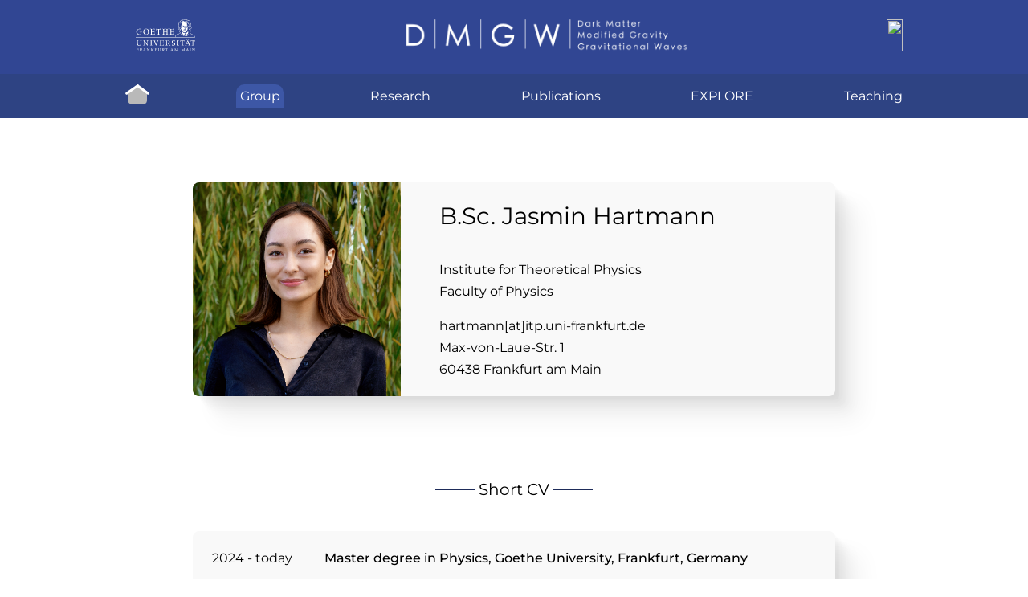

--- FILE ---
content_type: text/html; charset=UTF-8
request_url: https://dmgw.space/group/jasmin_hartmann
body_size: 1771
content:

<!DOCTYPE html>
<html lang="en">

<head>
    <meta charset="UTF-8">
    <meta http-equiv="X-UA-Compatible" content="IE=edge">
    <meta name="viewport" content="width=device-width, initial-scale=1.0">
    <title>DMGW @ Goethe University
    </title>
    <link rel="icon" type="image/ico" href="../images/favicon_white.ico">
    <link rel="stylesheet" type="text/css" href="../../style/font.css">
    <link rel="stylesheet" type="text/css" href="../../style/main.css">
    <script src="https://polyfill.io/v3/polyfill.min.js?features=es6"></script>
    <script id="MathJax-script" async src="https://cdn.jsdelivr.net/npm/mathjax@3/es5/tex-mml-chtml.js"></script>       
</head>

<body>
    
    <div class="header-background">
    <div class="header2">

        <a class="header-logo-goethe" href="https://www.uni-frankfurt.de/de?locale=de">
            <img icon=""
                src="https://www.uni-frankfurt.de/assets/2016/head_logo-3f4b9591169c7a3095f77eb21e4d00649f1ed7bdc00ace2e4eb2c9b5285e07ea.svg">
        </a>

        <!-- original: logo22.svg -->
        <a class="header-logo-dmgw" href="../home">
            <!-- <img icon="" src="../../images/logo_dmgw_big.svg"> -->
            <img icon="" src="../../images/logos/dmgw_logo.png">
        </a> <!-- AG SAGUNSKI -->
        <!-- logo-dmgw -->

        <a class="header-logo-itp" href="https://www.uni-frankfurt.de/51086393">
            <img icon="" src="https://www.uni-frankfurt.de/65379520/ITP_Logo_LR_inverted.png">
        </a>
    </div>
</div>

<div class="header-menu-background">
    <div class="header-menu">
    <div class="header-menu-item ">
            <a href="../home"><img src="../images/icons/home_icon.svg"></a>
        </div>
        <div class="header-menu-item active">
            <a href="../group">Group</a>
        </div>
        <div class="header-menu-item ">
            <a href="../research">Research</a>
        </div>
        <div class="header-menu-item ">
            <a href="../publications">Publications</a>
        </div>
        <div class="header-menu-item ">
            <a href="../EXPLORE">EXPLORE</a>
        </div> 
        <div class="header-menu-item ">
            <a href="../lectures">Teaching</a>
        </div>
    </div>
</div>
    <div class="content">

        <div class="section">
            <div class="p-section round-box background-light-grey box-shadow">
                <div class="image-fraction">
                    <img src="../images/members/jasmin_hartmann.jpg">
                </div>
                <div class="p-name">
                    <a>
                        B.Sc. Jasmin Hartmann</a>
                </div>

                <!--  -->

                <div class="p-data">
                    <a class="p-data-info">Institute for Theoretical Physics</a>
                    <a class="p-data-info">Faculty of Physics</a>
                    <a class="p-data-info"></a>
                    <a class="p-data-info"></a>
                    <a class="p-data-info">hartmann[at]itp.uni-frankfurt.de</a>
                                         
                    <a class="p-data-info">Max-von-Laue-Str. 1</a>
                    <a class="p-data-info">60438 Frankfurt am Main</a>
                                    </div>

            </div>
        </div>


        <!-- Section of the Short CV -->
                    <div class="section">
                <div class="cv-title center">
                    <h1 class="fancy-line-title">Short CV</h1>
                </div>

                <div class="cv-table round-box background-light-grey box-shadow">
                                            <div class="cv-entry-date">2024 - today</div>
                        <div class="cv-entry-info">
                            <div class="cv-entry-info-title">
                                Master degree in Physics, Goethe University, Frankfurt, Germany                            </div>
                            <div class="cv-entry-info-description">
                                                                        <a></a>
                                                                </div>
                        </div>
                                            <div class="cv-entry-date">2019 - 2024</div>
                        <div class="cv-entry-info">
                            <div class="cv-entry-info-title">
                                Bachelor degree in Physics, Goethe University, Frankfurt, Germany                            </div>
                            <div class="cv-entry-info-description">
                                                                        <a>Title of thesis: 'Impact of Self-Interacting Dark Matter subhalos on the GD-1 Stellar Stream: A Simulation-based Investigation'</a>
                                                                </div>
                        </div>
                                            <div class="cv-entry-date">2021 - 2021</div>
                        <div class="cv-entry-info">
                            <div class="cv-entry-info-title">
                                EXPLORE! Project: Direct Detection for Self-Interacting Dark Matter models with Baryons                            </div>
                            <div class="cv-entry-info-description">
                                                                        <a>We identified Milky Way-like halos from cosmological EAGLE simulations of self-interacting dark matter (SIDM) with baryons and calculated their dark matter densities and velocity distributions to investigate the implications for direct and indirect dark matter detection experiments.</a>
                                                                </div>
                        </div>
                                                        </div>
            </div>
        
                    <div class="section">
                <div class="research-title center">
                    <h1 class="fancy-line-title">Research Interest</h1>
                </div>
                <div class="research-info round-box background-light-grey box-shadow">
                    <p>My research interests lie at the intersection of gravitational wave physics, cosmology, and machine learning. I am currently training neural networks to model gravitational waveforms, with the aim of improving parameter estimation accuracy for cosmological studies.</p>
                </div>
            </div>
                

    </div>

    <div class="footer">
    <div class="content">



        <div class="footer-content-text">
            <a href="https://www.uni-frankfurt.de/70876599/Datenschutzerklaerung">Data privacy</a>
            <a href="https://www.uni-frankfurt.de/impressum">Legal info</a>
        </div>

        <div class="copyright">
            <a>© Copyright by Sagunski Group @ITP Frankfurt</a>
        </div>


    </div>
</div>
</body>

</html>

--- FILE ---
content_type: text/css
request_url: https://dmgw.space/style/font.css
body_size: 467
content:
/* montserrat-300 - latin */
@font-face {
    font-family: 'Montserrat';
    font-style: normal;
    font-weight: 300;
    src: url('../fonts/montserrat-v25-latin-300.eot'); /* IE9 Compat Modes */
    src: local(''),
         url('../fonts/montserrat-v25-latin-300.eot?#iefix') format('embedded-opentype'), /* IE6-IE8 */
         url('../fonts/montserrat-v25-latin-300.woff2') format('woff2'), /* Super Modern Browsers */
         url('../fonts/montserrat-v25-latin-300.woff') format('woff'), /* Modern Browsers */
         url('../fonts/montserrat-v25-latin-300.ttf') format('truetype'), /* Safari, Android, iOS */
         url('../fonts/montserrat-v25-latin-300.svg#Montserrat') format('svg'); /* Legacy iOS */
  }
  /* montserrat-regular - latin */
  @font-face {
    font-family: 'Montserrat';
    font-style: normal;
    font-weight: 400;
    src: url('../fonts/montserrat-v25-latin-regular.eot'); /* IE9 Compat Modes */
    src: local(''),
         url('../fonts/montserrat-v25-latin-regular.eot?#iefix') format('embedded-opentype'), /* IE6-IE8 */
         url('../fonts/montserrat-v25-latin-regular.woff2') format('woff2'), /* Super Modern Browsers */
         url('../fonts/montserrat-v25-latin-regular.woff') format('woff'), /* Modern Browsers */
         url('../fonts/montserrat-v25-latin-regular.ttf') format('truetype'), /* Safari, Android, iOS */
         url('../fonts/montserrat-v25-latin-regular.svg#Montserrat') format('svg'); /* Legacy iOS */
  }
  /* montserrat-500 - latin */
  @font-face {
    font-family: 'Montserrat';
    font-style: normal;
    font-weight: 500;
    src: url('../fonts/montserrat-v25-latin-500.eot'); /* IE9 Compat Modes */
    src: local(''),
         url('../fonts/montserrat-v25-latin-500.eot?#iefix') format('embedded-opentype'), /* IE6-IE8 */
         url('../fonts/montserrat-v25-latin-500.woff2') format('woff2'), /* Super Modern Browsers */
         url('../fonts/montserrat-v25-latin-500.woff') format('woff'), /* Modern Browsers */
         url('../fonts/montserrat-v25-latin-500.ttf') format('truetype'), /* Safari, Android, iOS */
         url('../fonts/montserrat-v25-latin-500.svg#Montserrat') format('svg'); /* Legacy iOS */
  }
  /* montserrat-600 - latin */
  @font-face {
    font-family: 'Montserrat';
    font-style: normal;
    font-weight: 600;
    src: url('../fonts/montserrat-v25-latin-600.eot'); /* IE9 Compat Modes */
    src: local(''),
         url('../fonts/montserrat-v25-latin-600.eot?#iefix') format('embedded-opentype'), /* IE6-IE8 */
         url('../fonts/montserrat-v25-latin-600.woff2') format('woff2'), /* Super Modern Browsers */
         url('../fonts/montserrat-v25-latin-600.woff') format('woff'), /* Modern Browsers */
         url('../fonts/montserrat-v25-latin-600.ttf') format('truetype'), /* Safari, Android, iOS */
         url('../fonts/montserrat-v25-latin-600.svg#Montserrat') format('svg'); /* Legacy iOS */
  }
  /* montserrat-700 - latin */
  @font-face {
    font-family: 'Montserrat';
    font-style: normal;
    font-weight: 700;
    src: url('../fonts/montserrat-v25-latin-700.eot'); /* IE9 Compat Modes */
    src: local(''),
         url('../fonts/montserrat-v25-latin-700.eot?#iefix') format('embedded-opentype'), /* IE6-IE8 */
         url('../fonts/montserrat-v25-latin-700.woff2') format('woff2'), /* Super Modern Browsers */
         url('../fonts/montserrat-v25-latin-700.woff') format('woff'), /* Modern Browsers */
         url('../fonts/montserrat-v25-latin-700.ttf') format('truetype'), /* Safari, Android, iOS */
         url('../fonts/montserrat-v25-latin-700.svg#Montserrat') format('svg'); /* Legacy iOS */
  }
  /* montserrat-800 - latin */
  @font-face {
    font-family: 'Montserrat';
    font-style: normal;
    font-weight: 800;
    src: url('../fonts/montserrat-v25-latin-800.eot'); /* IE9 Compat Modes */
    src: local(''),
         url('../fonts/montserrat-v25-latin-800.eot?#iefix') format('embedded-opentype'), /* IE6-IE8 */
         url('../fonts/montserrat-v25-latin-800.woff2') format('woff2'), /* Super Modern Browsers */
         url('../fonts/montserrat-v25-latin-800.woff') format('woff'), /* Modern Browsers */
         url('../fonts/montserrat-v25-latin-800.ttf') format('truetype'), /* Safari, Android, iOS */
         url('../fonts/montserrat-v25-latin-800.svg#Montserrat') format('svg'); /* Legacy iOS */
  }
  /* montserrat-italic - latin */
  @font-face {
    font-family: 'Montserrat';
    font-style: italic;
    font-weight: 400;
    src: url('../fonts/montserrat-v25-latin-italic.eot'); /* IE9 Compat Modes */
    src: local(''),
         url('../fonts/montserrat-v25-latin-italic.eot?#iefix') format('embedded-opentype'), /* IE6-IE8 */
         url('../fonts/montserrat-v25-latin-italic.woff2') format('woff2'), /* Super Modern Browsers */
         url('../fonts/montserrat-v25-latin-italic.woff') format('woff'), /* Modern Browsers */
         url('../fonts/montserrat-v25-latin-italic.ttf') format('truetype'), /* Safari, Android, iOS */
         url('../fonts/montserrat-v25-latin-italic.svg#Montserrat') format('svg'); /* Legacy iOS */
  }
  /* montserrat-600italic - latin */
  @font-face {
    font-family: 'Montserrat';
    font-style: italic;
    font-weight: 600;
    src: url('../fonts/montserrat-v25-latin-600italic.eot'); /* IE9 Compat Modes */
    src: local(''),
         url('../fonts/montserrat-v25-latin-600italic.eot?#iefix') format('embedded-opentype'), /* IE6-IE8 */
         url('../fonts/montserrat-v25-latin-600italic.woff2') format('woff2'), /* Super Modern Browsers */
         url('../fonts/montserrat-v25-latin-600italic.woff') format('woff'), /* Modern Browsers */
         url('../fonts/montserrat-v25-latin-600italic.ttf') format('truetype'), /* Safari, Android, iOS */
         url('../fonts/montserrat-v25-latin-600italic.svg#Montserrat') format('svg'); /* Legacy iOS */
  }
  /* montserrat-500italic - latin */
  @font-face {
    font-family: 'Montserrat';
    font-style: italic;
    font-weight: 500;
    src: url('../fonts/montserrat-v25-latin-500italic.eot'); /* IE9 Compat Modes */
    src: local(''),
         url('../fonts/montserrat-v25-latin-500italic.eot?#iefix') format('embedded-opentype'), /* IE6-IE8 */
         url('../fonts/montserrat-v25-latin-500italic.woff2') format('woff2'), /* Super Modern Browsers */
         url('../fonts/montserrat-v25-latin-500italic.woff') format('woff'), /* Modern Browsers */
         url('../fonts/montserrat-v25-latin-500italic.ttf') format('truetype'), /* Safari, Android, iOS */
         url('../fonts/montserrat-v25-latin-500italic.svg#Montserrat') format('svg'); /* Legacy iOS */
  }
  /* montserrat-700italic - latin */
  @font-face {
    font-family: 'Montserrat';
    font-style: italic;
    font-weight: 700;
    src: url('../fonts/montserrat-v25-latin-700italic.eot'); /* IE9 Compat Modes */
    src: local(''),
         url('../fonts/montserrat-v25-latin-700italic.eot?#iefix') format('embedded-opentype'), /* IE6-IE8 */
         url('../fonts/montserrat-v25-latin-700italic.woff2') format('woff2'), /* Super Modern Browsers */
         url('../fonts/montserrat-v25-latin-700italic.woff') format('woff'), /* Modern Browsers */
         url('../fonts/montserrat-v25-latin-700italic.ttf') format('truetype'), /* Safari, Android, iOS */
         url('../fonts/montserrat-v25-latin-700italic.svg#Montserrat') format('svg'); /* Legacy iOS */
  }
  /* montserrat-800italic - latin */
  @font-face {
    font-family: 'Montserrat';
    font-style: italic;
    font-weight: 800;
    src: url('../fonts/montserrat-v25-latin-800italic.eot'); /* IE9 Compat Modes */
    src: local(''),
         url('../fonts/montserrat-v25-latin-800italic.eot?#iefix') format('embedded-opentype'), /* IE6-IE8 */
         url('../fonts/montserrat-v25-latin-800italic.woff2') format('woff2'), /* Super Modern Browsers */
         url('../fonts/montserrat-v25-latin-800italic.woff') format('woff'), /* Modern Browsers */
         url('../fonts/montserrat-v25-latin-800italic.ttf') format('truetype'), /* Safari, Android, iOS */
         url('../fonts/montserrat-v25-latin-800italic.svg#Montserrat') format('svg'); /* Legacy iOS */
  }

--- FILE ---
content_type: text/css
request_url: https://dmgw.space/style/main.css
body_size: 5776
content:
:root {
    --box-border-radius: 0.5em;
    --section-outer-space: 6.5em;
    --section-inner-space: 2.5em;
    --b-font: 500;
    --n-font: 400;
    --font-l: 16pt;
    --font-m: 14pt;
    --font-s: 10pt;
    --light-blue: #E6ECFF;
    --table-head-blue: #91a8eb;
    --lighter-blue: #e7ecfc;
    --another-blue: #EFF3FD;
    --dark-turquoise: #356E8A;
    --light-grey: #f9f9f9;
    --grey: #eeeeee;
    --header-color-light: #324891;
    --header-color-dark: #1e2c5a;
    --round-box-padding: 1.5em;

    /* explore edition colors  */
    --explore-edition-1: #324891 ;
    --explore-edition-2: #E60090;
    --explore-edition-3: #1b6ac0 ;
    --explore-edition-4: #61BC01 ;
    --explore-edition-5: #bdb80f ;
    --explore-edition-6: #ff7913dc;

    --background-edition-1: #ebe5ff ;
    --background-edition-2: #fbdcf3;
    --background-edition-3: #caf6ff ;
    --background-edition-4: #e9ffd2;
    --background-edition-5: #fff8216b;
    --background-edition-6: #ffb41372;

    --special-note-color:#ede7fe;

    --wp-solid-state: #2299E7;
    --wp-relastro: #8C65EB;
    --wp-geophysics: #30A030;
    --wp-biophysics: #A1DC1B;
    --wp-atomic-physics: #FF9C41;
    --wp-particle-physics: #F863C9;
    --wp-optical-physics: #8B8B8B;

    --background-wp-solid-state: #d4edff;
    --background-wp-atomic-physics: #ffd7b2;
    --background-wp-biophysics: #eeffc6;
    --background-wp-particle-physics: #ffd9f3;
    --background-wp-geophysics: #c1ffc1;
    --background-wp-relastro: #e4dafe;


}



/*BASICS*/

body {
    display: flex;
    flex-direction: column;
    min-height: 100vh;
}

* {
    font-family: 'Montserrat', sans-serif;
    ;
    margin: 0;
    padding: 0;
}

p {
    text-align: justify;
}

p+p {
    padding-top: 1em;
}

p+ul {
    padding-top: 1em;

}

ul>li {
    text-align: justify;
    word-wrap: break-word;
    word-break: keep-all;
}

ul {
    padding-left: 1em;
}

ul>ul,
li+li {
    padding-top: 0.5em;
}

ul + p {
    padding-top:1em;
}

b {
    font-weight: 500;
}

/*FONTS*/
h1 {
    font-weight: 400;
    font-size: 20pt;
}

h1 > a.lecture-site-title {
    color:#3D57A6;
    text-decoration: none;
}

h1 > a.lecture-site-date {
    color: black;
    text-decoration: none;
    font-size: 18pt;
}

h2 {
    font-weight: 400;
    font-size: 20pt;
}

h4 {
    padding-bottom: 0.5em;
}

.center {
    text-align: center;
}

h1.fancy-line-title {
    font-size: 15pt;
}

.fancy-line-title {
    position: relative;
    display: inline;
}

.fancy-line-title::before,
.fancy-line-title::after {
    content: "";
    position: absolute;
    display: block;
    border-top: solid 1.5px #1e2c5a;
    width: 50px;
    top: 50%;
}

.fancy-line-title::before {
    right: 105%;
}

.fancy-line-title::after {
    left: 105%;
}

.round-box {
    padding: var(--round-box-padding);
    border-radius: var(--box-border-radius);
}

.box-shadow {
    box-shadow:
        2.7px 2.6px 0.7px rgba(0, 0, 0, 0.006),
        5.4px 5.2px 1.6px rgba(0, 0, 0, 0.01),
        8.2px 8px 2.9px rgba(0, 0, 0, 0.013),
        11.4px 11.1px 4.8px rgba(0, 0, 0, 0.016),
        15.3px 14.8px 7.9px rgba(0, 0, 0, 0.02),
        21px 20.3px 13.9px rgba(0, 0, 0, 0.029),
        31px 30px 30px rgba(0, 0, 0, 0.05);
}

.background-light-blue {
    background-color: var(--light-blue);
}

.background-another-blue {
    background-color: var(--another-blue);
}

.background-light-grey {
    background-color: var(--light-grey);
}

.section {
    width: 100%;
    position: relative;
}

.section+.section {
    margin-top: var(--section-outer-space);
}

.section>*+* {
    margin-top: var(--section-inner-space);
}

.image-fraction {
    position: relative;
    grid-area: image;
    width: 100%;
    height: 100%;
}

.image-fraction img {
    position: absolute;
    top: calc(-1.0 * var(--round-box-padding));
    left: calc(-1.0 * var(--round-box-padding));
    height: calc(100% + 2*var(--round-box-padding));
    width: calc(100% + var(--round-box-padding));
    object-fit: cover;
    object-position: 50% 0%;
    border-radius: var(--box-border-radius) 0 0 var(--box-border-radius);
}


.link {
    text-decoration: none;
}

.link:hover {
    text-decoration: underline;
}

.important-note {
    color: var(--explore-edition-1);
    text-decoration: none;
    font-style: italic;
}

.special-note {
    background-color: var(--special-note-color);
}

li.no-bullet-point {
    list-style-type: none;
}


/* ALTERNATIE HEADER*/

.header-background {
    background-color: #314693;
    width: 100%;
}

.header2 {
    max-width: 1000px;
    margin: 0 auto;
    color: white;
    display: flex;
    justify-content: space-between;
    align-items: center;
}

.header2 > a {
    margin: 1.5rem 1rem;
}

.header2 > a > img {
    width: 100%;
    height: 40px;
    object-fit: contain;
}

.header2 > .header-logo-d1mgw {
    max-width: 300px;
}

.header-logo-goethe, .header-logo-itp {
    max-width: 100px;
}

.header-menu-background {
    background-color: #2E4383;
    width: 100%;
}

.header-menu {
    max-width: 1000px;
    margin: 0 auto;
    color: white;
    display: flex;
    justify-content: space-between;
    align-items: center;
    flex-wrap: wrap;
    /* display: grid; */
    /* column-gap: 2em; */
    padding: 0.5rem 0;
    /* justify-items: center; */
    /* grid-template-columns: repeat(auto-fit, minmax(50px, 1fr)); */
}

.header-menu-item {
    display: flex;
    padding: 0.3em;
    margin: 0 0.7rem;
    border-radius: 10px;
    color: white;
    cursor: pointer;
}

.header-menu-item a {
    text-decoration: none;
    color: white;
}


.header-menu-item img {
    max-width: 30px;
    height: auto ;
}


.header-menu-item.active {
    background-color: #3D57A6;
}

.header-menu-item:hover {
    background-color: #3D57A6;
}


/* CONTENT*/

.group-image img, .research-image img {
    width: 100%;
    border-radius: var(--box-border-radius);
    object-fit: cover;
}

.content {
    max-width: 800px;
    margin: auto;
    padding: 5em 0;
}

.content-text {
    color: darkslateblue;
    font-size: 12pt;
    font: Helvetica;
}

.section.group-personal-singlecolumn {
    display: grid;
    grid-template-columns: 1fr;
    justify-items: center;
}

.section.group-personal-twocolumn {
    display: grid;
    gap: var(--section-inner-space);
    grid-template-columns: 1fr 1fr;
}

.section.group-personal-twocolumn>*+* {
    margin-top: 0;
}

.section.group-personal-twocolumn>*:first-child {
    grid-area: 1 / 1 / 2 / 3;
    /* justify-self: center; */
    justify-self: center;
}

.group-personal-section {
    display: grid;
    grid-template-areas: "image name""image info";
    grid-template-rows: min-content 1fr;
    grid-template-columns: 1fr 3fr;
    gap: 20px;
    border-radius: var(--box-border-radius);
}

.group-personal-section-name {
    text-decoration: none;
    color: var(--header-color-dark);
    font-size: var(--font-m);
    grid-area: name;
}


.group-personal-section-name:hover {
    text-decoration: underline;
}

.group-personal-section-info {
    display: flex;
    flex-direction: column;
    grid-area: info;
    font-size: var(--font-s);
}

.group-personal-section-info>*+* {
    padding-top: 0.4em;
}

.former-member-name {
    color: black;
    text-decoration: none;
    font-style: italic;
}

.former-member-name[href]:hover {
    text-decoration: underline;
}


.former-members-list {
    display: grid;
    grid-template-columns: repeat(3,2fr);
    row-gap: 0.5em;
    column-gap: 3rem;
    align-items: baseline;
    text-align: center;
}


.former-members-list li {
   padding-right: 1em;
}


/*PERSONAL SITE*/

.p-section {
    display: grid;
    grid-template-areas: "image name""image data";
    grid-template-columns: 1fr 2fr;
    grid-template-rows: min-content 1fr;
    column-gap: 3em;
    row-gap: 2.5em;
}

.p-name {
    grid-area: name;
    font-size: 22pt;
    font-weight: 400;
}

.p-data {
    grid-area: data;
    display: flex;
    flex-direction: column;
    text-decoration: none;
}

.p-data-info+.p-data-info {
    margin-top: 0.5em;
}


.p-inspire-link {
    text-decoration: none;
    color: #314693;
}

.p-inspire-link:hover {
    text-decoration: underline;
}



/* CV Section*/

.cv-title-info,
.research-title-info,
.publucation-year-title {
    font-size: 14pt;
}

.cv-table {
    display: grid;
    grid-template-columns: max-content 1fr;
    column-gap: 2.5em;
    row-gap: 1em;
    /* background-color: aliceblue; */
}

.cv-entry-date {
    display: block;
    justify-content: left;
}

.cv-entry-info {
    justify-content: right;
    word-wrap: break-word;
    word-break: keep-all;
}

.cv-entry-info>*+* {
    padding-top: 0.25em;
}

/* 
.cv-entry-info-description{
    font-style: italic;
} */

.cv-entry-info-description a {
    color: #162553;
    text-decoration: none;
    font-style: italic;
}

.cv-entry-info-description a[href]:hover {
    text-decoration: underline;
}

.cv-entry-info-title {
    font-weight: 500;
}

a.long-cv-link {
    color: #2E4383;
    text-decoration: none;
}

a.long-cv-link:hover {
    text-decoration: underline;
}



/* RESEARCH INTEREST*/

.big-quotation-mark {
    font-size: 30pt;
    font-weight: 1000;
}



/*RESEARCH // PUBLICATIONS*/

.publication-year-title,
.lecture-year-title {
    font-size: 18pt;
    font-weight: 400;
}

.publication-name,
.lecture-name {
    font-style: bold;
    font-weight: 500;
}

.publication-list li+li {
    padding-top: 2em;
}

.publication-list,
.literature-list ul li * {
    text-align: justify;
    word-wrap: break-word;
    word-break: keep-all;
    color: black;
}




/* PUBLICATIONS */

.time-ordered-table-year-title,
.lecture-year-title {
    font-size: 18pt;
    font-weight: 400;
}

.time-ordered-table-title,
.lecture-name {
    font-style: bold;
    font-weight: 500;
}

.time-ordered-table-list li+li {
    padding-top: 2em;
}

.time-ordered-table-list,
.literature-list ul li * {
    text-align: justify;
    word-wrap: break-word;
    word-break: keep-all;
    color: black;
}



/* PUBLICATION TABLE */

.time-ordered-table {
    display: grid;
    grid-template-columns: 1fr 4fr;
    row-gap: 1.5em;
    column-gap: 1em;
    position: relative;
}

.time-ordered-table-year-title, .time-ordered-table-year {
    display: flex;
    justify-self: center;
}

.time-ordered-table-year-title::after {
    content: "";
    z-index: 1;
    position: absolute;
    display: block;
    border-top: solid 1.5px #1e2c5a;
    left: 0;
    width: 100%;
    align-self: center;
}

.time-ordered-table-year-title>div {
    z-index: 2;
    background-color: var(--light-grey);
    padding: 0 0.2em;
}

.time-ordered-table-date {
    justify-self: center;
}


.time-ordered-table-authors a, .time-ordered-table-link a {
    text-decoration: none;
    color: black;
}

.time-ordered-table-authors-active:hover,
.time-ordered-table-link a:hover  {
    text-decoration: underline;
}


.time-ordered-table-authors>a+a::before {
    content: ", ";

}

.time-ordered-table-title, .time-ordered-table-title-and-link {
    color: #314693;
    justify-self: left;
    font-style: italic;
    font-weight: 500;
    text-decoration: none;

}

.time-ordered-table-title-and-link a {
    color: #314693;
    font-style: italic;
    font-weight: 500;
    text-decoration: none;
}

.time-ordered-table-title-and-link a:hover {
    text-decoration: underline;
}

.time-ordered_table-link a {
    text-decoration: none;
    color: black;
}


.time-ordered-table-authors + .time-ordered-table-title,
.time-ordered-table-title + .time-ordered-table-link {
    padding-top: 0.2em;
}



/* FOOTER */

.footer {
    background-color: #162553;
    color: white;
    width: 100%;
}

.footer-content-text {
    color: white;
    display: flex;
    justify-content: space-evenly;
}

.footer-content-text a {
    color: white;
    text-decoration: none;
    justify-content: space-evenly;
}

.footer-content-text a:hover {
    text-decoration: underline;
}

.copyright {
    font-size: 10pt;
    color: white;
    margin-top: 2em;
}

.copyright a {
    display: flex;
    justify-content: center;
}


/* PUBLICATION TABLE */

.publication-table {
    display: grid;
    grid-template-columns: 1fr 4fr;
    row-gap: 1.5em;
    column-gap: 1em;
    position: relative;
}

.publication-year-title {
    display: flex;
    justify-self: center;
}

.publication-year-title::after {
    content: "";
    z-index: 1;
    position: absolute;
    display: block;
    border-top: solid 1.5px #1e2c5a;
    left: 0;
    width: 100%;
    align-self: center;
}

.publication-year-title>div {
    z-index: 2;
    background-color: var(--light-grey);
    padding: 0 0.2em;
}

.publication-year {
    justify-self: center;
}


.publication-authors a {
    text-decoration: none;
    color: black;
}

.publication-authors-active:hover,
.publication-link a:hover  {
    text-decoration: underline;
}

.publication-authors>a+a::before {
    content: ", ";

}

.publication-title {
    color: #314693;
    font-style: italic;
    font-weight: 500;

}

.publication-link a {
    text-decoration: none;
    color: black;
}

.publication-authors + .publication-title,
.publication-title + .publication-link {
    padding-top: 0.2em;
}


/*RESEARCH SITE */


.research-img img {
    width: 100%;
    border-radius: var(--box-border-radius);
    object-fit: cover;
    border: #5b75c2 4px solid ;
}

/* regulates space between different sections */
.research-img + .text-content, .text-content + .text-content {
    padding-bottom: 2em;
}
 /* regulates space between subtitle and following text, as well as subtitle and logo bar  */
.subtitle + .text-content-info, .subtitle + .r-logos {
    padding-top: 2em;
}

/* defines font size of subtitles with lines  */
.subtitle {
    font-size: 1.25rem;
}

.r-logos {
    display: flex;
    flex-wrap: wrap;
    justify-content: space-evenly;
    align-items: center;
    padding: 1em;
}

.r-logos img {
    max-height: 60px;
    width: auto;
}



/*LECTURE LIST SITE */

.lecture-list {
    border-radius: 2em;
}

.lecture-list table {
    width: 100%;
    font-size: var(--font-m);
    font-weight: var(--n-font);
    /* border-radius: 1em; */
    /* border: #162553 solid 1.5px; */
    border-collapse: collapse;
    /* z-index: 2; */
}

.lecture-list tr:nth-child(even) {
    background-color: #D8E1FD;
}

.lecture-list th {
    /* border-radius: 1em; */
    padding: 1em 0.5em 1em 2em;
    text-align: center;
    font-weight: var(--n-font);
}

.lecture-list th>a {
    text-decoration: none;
    color: #162553;
}


.lecture-list th>a:hover {
    text-decoration: underline;
}


.lecture-list th>*+*::before {
    content: ",";
}

.lecture-list-head {
    text-align: center;
    /* border-radius: 0.5em; */
    background-color: var(--table-head-blue);
}

.lecture-list-head-item {
    color: white;
}

/* SINGLE LECTURE SITE-> general info */

.l-basics {
    display: grid;
    grid-template-areas: "table description";
    grid-template-columns: 1fr 1fr;
    column-gap: 1em;
    text-align: center;

}

.l-general-info {
    grid-area: "table";
}

.l-general-description {
    grid-area: "description";
    padding-right: 1em;
    border-right: #162553 solid 1.5px;
}

.l-general-info table {
    /* border-width: 2px;
    border-color: #3D57A6;
    border-style:dotted;
    border-radius: 0.5em; */
    font-weight: var(--n-font);
    text-align: left;
    width: 100%;
}

.l-general-info th {
    padding: 0.22em;
    font-weight: 450;
}


/* LECTURE -> course organisation */

.l-orga {
    display: grid;
    grid-template-areas: "head1 head2""info1 info2";
    column-gap: 2.5em;
    row-gap: 0.7em;
    gap: none;
    /* justify-content: center; */
    text-align: center;
    justify-items: auto;
    padding: 0.5em 1em 0.5em 1em;

}

.l-orga-content-head-lecture {
    align-self: center;
    grid-area: "head1";
}

.l-orga-content-head-participation {
    align-self: center;
    grid-area: "head2";
}

.l-orga-content-info-lecture {
    grid-area: "info1";
}

.l-orga-content-info-participation {
    justify-items: center;
    grid-area: "info2";
}


.l-orga-content-head-lecture img,
.l-orga-content-head-participation img {
    padding: 0 0.5em 0 0.5em;
    width: 30px;
}

.l-orga-content-head-lecture a,
.l-orga-content-head-participation a {
    font-weight: 450;
    font-size: var(--font-m);
}

.l-orga-content-head-lecture img+a,
.l-orga-content-head-participation img+a {
    padding: 0.5em;
}


.l-orga-content-info-lecture li,
.l-orga-content-info-participation li {
    word-wrap: break-word;
    word-break: keep-all;
}


.l-orga-content-info-lecture a,
.l-orga-content-info-participation a {
    /* text-decoration:; */
    color: #483794;
    font-weight: 500;
}

.l-orga-content-info-lecture ul>*+*,
.l-orga-content-info-participation ul>*+* {
    padding-top: 0.8em;
}

/* 
.l-orga-content-info-lecture ul , .l-orga-content-info-participation ul{
    list-style: circle initial square inside;
} */

/* LECTURE -> tutorial schedule */

.l-tutorial-list table {
    width: 100%;
    border-right: 1em;
    font-weight: 400;
}

.l-tutorial-list table>tr {
    padding: 0em 1em 0 1em;
    display: flex;
    grid-template-columns: "id day time room lang tutor";
    justify-content: center;
    justify-items: space-between;
    width: 100%;
    border-bottom: #162553 5px;
}

.l-tutorial-list>table>tr+tr {
    padding: 2em;
}

/* 
.l-tutorial-list > table > tr:child(2) {
    padding: 1em;
} */


/* .l-tutorial-header tr{
    border-bottom: #162553 5px ;
} */

/* tr:hover {background-color: var(--another-blue);} */

.l-tutorial-header th {
    border-bottom-color: #162553;
    padding-bottom: 0.5em;
    border-bottom-style: solid;
    border-bottom-width: 1.5px;
}



.l-tutorial th {
    text-align: center;
    vertical-align: middle;
    padding: 1em;
    /* background-color: var(--light-blue); */
}

/* 
.l-tutorial > tr+tr {
    padding: 3em;
} */

.l-tutorial-id,
.l-tutorial-day,
.l-tutorial-time,
.l-tutorial-room,
.l-tutorial-lang,
.l-tutorial-tutor {
    font-size: 12pt;
    font-weight: 400;
    color: #162553;
}

/* LECTURE -> course material*/

.l-material img {
    width: 30px;
}



/* Thesis site */


.section.thesis-general {
    display: grid;
    grid-template-columns: 1fr;
    justify-items: center;
    align-items: left;
}

.t-list {
    width: 100%;
}

.t-list li {
    text-align: left;
}

.thesis-title {
    font-style: italic;
}

/* Research page */


.r-subtitle {
    font-size: 1.25rem;
}

.r-subtitle + .r-logos {
    padding-top: 1em;
}

.r-logos {
    display: flex;
    flex-wrap: wrap;
    justify-content: space-evenly;
    align-items: center;
    padding: 1em;
}

.r-logos img {
    max-height: 60px;
    width: auto;
    /* margin-top: 0.5em; */
}

/* p.r-subtitle + .r-logos {
    padding-top: 0;
} */

.t-title {
    color: black;
    text-decoration: none;
    font-style: italic;
}

.t-title[href]:hover {
    text-decoration: underline;
}


/* Slider of images */

/* Slideshow container */
.slideshow-container {
    max-width: 100%;
    position: relative;
    margin: auto;
}

/* .slideshow-container-pictures {
    align-content: center;
} */

/* Hide the images by default */
.mySlides {
  display: none;
  /* justify-content: center; */
}

.mySlides img {
    /* max-width: 80%; */
    /* height: auto; */
    object-fit: contain;
    width: 100%;
    /* height: 600px;  */
}


.slider-caption {
    text-align: justify;
}

.mySlides img + .slider-caption {
    padding-top: 1em;
}


a.slider-caption {
  font-size: 12pt;
  color: #162553;
  text-align: center;
}

a.slider-picture-caption + a.slider-caption-source-word {
    padding-top: 1em;
}

a.slider-caption-source-word {
    font-size: 11pt;
    color: #162553;  
}

a.slider-caption-source-text {
    font-size: 11pt;
    color: #162553;   
    font-style: italic;
    text-decoration: none;
}

a.slider-caption-source-text:hover {
    text-decoration: underline;
}

.slideshow-container + .dots {
    padding-top: 1.5em;
}

/* The dots/bullets/indicators */
.dot {
  cursor: pointer;
  height: 15px;
  width: 15px;
  margin: 0 2px;
  background-color: #91a8eb;
  border-radius: 50%;
  display: inline-block;
  transition: background-color 0.1s ease;
}
/* HIER BKG COLOR? */


.active, .dot:hover {
  background-color: #2E4383;
}


/* Fading animation */
.fade {
  animation-name:none;
}


























/* exoplanet bullet point styling */

img.exoplanet-bulletpoint {
    max-width: 20px;
    height: auto;
    color: #1e2c5a;
}


/* EXPLORE  */


/* collapsible container */
/* 
.accordion::after {
    content: "\002B";
    color: var(--header-color-light);
    font-weight: 500;
    font-size: 16pt;
    float: right;
}

.accordion.active::after {
    content: "\2212";
} */

/* .active, .accordion:after {
    content: "-";
    color: var(--explore-edition-1);
    font-weight: bold;
} */

.collapsible {
    background-color: var(--light-grey);
    cursor: pointer;
    padding: 1.5em;
    width: 100%;
    border: none;
    border-radius: 10px;
    /* outline: none; */
}

.active, .collapsible:hover {
    background-color: var(--light-blue);
}

.active {
    border-radius: 10px 10px 0 0;
}

.collapsible-content {
    display: none;
    overflow: hidden;
    background-color: var(--light-grey);
}

.collapsible-content ul {
    padding: 1em 1em 1em 1em;
}


.logo-title {
    display: flex;
    flex-wrap: wrap;
    justify-content: space-evenly;
}


.logo-title img {
    max-width: 45%;
    height: auto;
}


p.explore-subtitle {
    font-size: 13pt;
    text-align: left;
}

p.slogan {
    color: #1e2c5a;
    font-size: 15pt;
    font-weight: 600;
    text-align: center;
}

p.explore-topics, p.explore-partners-title {
    font-size: 13pt;
    font-weight: 500;
    text-align: center;
}

/* 
.explore-topics::before, .explore-topics::after {
    content: "";
    position: absolute;
    display: block;
    border-top: solid 1.5px #1e2c5a;
    width: 50px;
    top: 50%;
} */

.description-logos {
    display: flex;
    flex-wrap: wrap;
    justify-content: space-evenly;
    align-items: center;
}

.description-logos img {
    max-width: 120px;
    height: auto;
    margin-top: 0.5em;
}


.university-logos img {
    max-height: 45px;
    width: auto;
    margin-top: 0.5em;
}


.university-logos, .explore-partners {
    display: flex;
    flex-wrap: wrap;
    justify-content: space-evenly;
    align-items: center;
}


.explore-partners img {
    max-height: 70px;
    width: auto;
    margin-top: 0.5em;
}


.mini-figure-container {
    display: flex;
    justify-content: center;
}



.mini-figure {
    padding-right: 1em;
}


.mini-figure-container img {
    max-width: 100px;
    height: auto;
    margin-top: 0.5em;
    border-radius: 5%;
}


.mini-figure {
    flex: 1;
}

.mini-figure img + a.mini-figure-caption {
    padding-top: 0.5em;
}

.mini-figure-caption {
    color: black;
    font-size: 10pt;
    font-weight: 500;
    text-align: justify;
}


/* new */



.collapse {
    display: flex;
    color: white;
    font-weight: 500;
    padding: 1em;
    background-color: #483794;
    border: none;
    border-radius: 0;
    font-size: 12pt;
    width: 100%;
    text-align: left;
    align-items: center;
}
  
.collapsible-bulletpoint img {
    max-width: 30px;
}

.collapsible-plus-sign {
    max-width: 20px;
}

.active,
.collapse:hover {
    cursor: pointer;
}
  
.collapsing-content {
    padding: 1em;
    display: none;
    background-color: var(--light-grey);
    font-size: 12pt;
    /* border-radius: 0 0 50% 0; */
}

.collapsible-bulletpoint + .collapsible-name {
    padding-left: 0.5em;
}

.collapsible-name + .collapsible-plus-sign {
    padding-left: 70%;
}



/* EXPLORE  */


.exoplanet-bulletpoint-title {
    align-items: center;
}

.exoplanet-bulletpoint-title p {
    color: #2E4383;
    font-size: 14pt;
    font-weight: 500;
    padding-left: 1em;
}

.exoplanet-bulletpoint-list {
    justify-content: center;
}



.exoplanet-bulletpoint-title {
    display: flex;
}

/* space between bulletpoint and subsequent text  */
p.exoplanet-bulletpoint-title + ul.exoplanet-bulletpoint-list {
    padding-top: 0.5em;
}

.exoplanet-bulletpoint-title + .exoplanet-bulletpoint-list {
    padding-top: 0.5em;
}

ul.exoplanet-bulletpoint-list {
    list-style-type: none;
}


/* One Option with border left solid in purple */
li.exoplanet-bulletpoint-list-item {
    /* border-left: 3px solid #162553; */
    padding-left: 1em;
    padding-right: 1em;
}


a.explore-goethe-links {
    text-decoration: none;
    color: #483794;
}

a.explore-goethe-links:hover {
    text-decoration: underline;
}

a.exoplanet-bulletpoint-list-item-subpoint {
    color: #314693;
    font-weight: 600;
}


a.explore-despription-text-important-key {
    color: #3D57A6;
    text-decoration: none;
    font-style: italic;
}

a.explore-despription-text-important-key:hover {
    text-decoration: underline;
}


/* li.exoplanet-bulletpoint-list-item > a {
    font-weight: 500;
} */



ul > li > ul {
    padding-top: 0.5em;
}


li.exoplanet-bulletpoint-list-item + li.descriptive-image-in-list {
    padding-top: 2em;
}

img.descriptive-image{
    max-height: auto;
    max-width: 100%;
    border-radius: 10px;
}



li.edition-6 {
    padding: 1em;
    border-radius: 1em;
    margin: 0.75em;
    background-color: var(--background-edition-6);
}



li.edition-5 {
    padding: 1em;
    border-radius: 1em;
    margin: 0.75em;
    background-color: var(--background-edition-5);
}


li.edition-4 {
    padding: 1em;
    border-radius: 1em;
    margin: 0.75em;
    background-color: var(--background-edition-4);
}

li.edition-3 {
    padding: 1em;
    border-radius: 1em;
    margin: 0.75em;
    background-color: var(--background-edition-3);
}

li.edition-2 {
    padding: 1em;
    border-radius: 1em;
    margin: 0.75em;
    background-color: var(--background-edition-2);
}

li.edition-1 {
    padding: 1em;
    border-radius: 1em;
    margin: 0.75em;
    background-color: var(--background-edition-1);
}


a.edition-6,
p.edition-6 {
    color: var(--explore-edition-6);
}
 

a.edition-5,
p.edition-5 {
    color: var(--explore-edition-5);
}


a.edition-4,
p.edition-4 {
    color: var(--explore-edition-4);
}

a.edition-3,
p.edition-3 {
    color: var(--explore-edition-3)
}

a.edition-2,
p.edition-2 {
    color: var(--explore-edition-2)
}

a.edition-1,
p.edition-1 {
    color: var(--explore-edition-1)
}


li.wp-solid-state-physics {
    padding: 1em;
    border-radius: 1em;
    margin: 0.75em;
    background-color: var(--background-wp-solid-state);
}


li.wp-atomic-physics {
    padding: 1em;
    border-radius: 1em;
    margin: 0.75em;
    background-color: var(--background-wp-atomic-physics);
}


li.wp-biophysics {
    padding: 1em;
    border-radius: 1em;
    margin: 0.75em;
    background-color: var(--background-wp-biophysics);
}


li.wp-particle-physics {
    padding: 1em;
    border-radius: 1em;
    margin: 0.75em;
    background-color: var(--background-wp-particle-physics);
}


li.wp-geophysics {
    padding: 1em;
    border-radius: 1em;
    margin: 0.75em;
    background-color: var(--background-wp-geophysics);
}

li.wp-relastro {
    padding: 1em;
    border-radius: 1em;
    margin: 0.75em;
    background-color: var(--background-wp-relastro);
}


li.wp-optical-physics {
    padding: 1em;
    border-radius: 1em;
    margin: 0.75em;
    background-color: var(--background-wp-optical-physics);
}


a.wp-solid-state-physics {
    color: var(--wp-solid-state);
}

a.wp-atomic-physics {
    color: var(--wp-atomic-physics);
}


a.wp-biophysics {
    color: var(--wp-biophysics);
}


a.wp-particle-physics {
    color: var(--wp-particle-physics);
}


a.wp-geophysics {
    color: var(--wp-geophysics);
}


a.wp-relastro {
    color: var(--wp-relastro);
}


a.wp-optical-physics {
    color: var(--wp-optical-physics);
}

/* 
.explore-poster {
    padding: 0.5em;
    border-radius: 0.5em;
    background-color: #00a5bf;
    opacity: 0.1;
} */

/* a.explore_poster_link {
    text-decoration: none;
    color: black;
}


a.explore_poster_link:hover {
    text-decoration: underline;
} */

.link {
    text-decoration: none;
    color: #3D57A6;
    text-decoration: none;
    font-style: italic;
}

.link:hover {
    text-decoration: underline;
}


/* wow-physics site  */

.wow-physics-title {
    display: flex;
    align-items: start;
    /* background-color: #162553;
    width: 100%; */
}

.wow-physics-logo {
    padding-right: 2em;
}

/* ..wow-physics-title-text */

/* img.wow-physics-logo > .wow-physics-subtitle {
    padding-left: 2em ;
} */

.wow-physics-slogan {
    font-size: 16pt;
    color:#2E4383;
    font-weight: 500;
    text-align: right;
    word-wrap: break-word;
    word-break: keep-all;
    /* background-color: #48caeda1; */
}

.wow-physics-subslogan {
    font-size: 14pt;
    color:#5b75c2;
    /* color:#bb5bc2; */
    font-weight: 400;
    text-align: right;
    word-wrap: break-word;
    word-break: keep-all;
}

.wow-physics-subtitle + .wow-physics-fields {
    padding-top: 1em;
}

.wow-physics-title-text {
    max-height: 250px;
    width: auto;
}

.wow-physics-logo img {
    max-width: 250px;
    height: auto;
}


.wow-physics-yt-frame {
    width: 480px;
    height: 270px;
    border: none;
    border-radius: 0;
}

.wow-physics-field-icon img {
    max-width: 60px;
    height: auto;
}


.wow-physics-fields {
    text-align: center;
    display: flex;
    justify-items: center;
}


.wow-physics-field-icon {
    flex: 1;
    align-items: center;
}

.wow-physics-field-icon img + a.wow-physics-field-icon-name {
    padding-top: 0.5em;
}

a.wow-physics-field-icon-name{
    font-size: 10pt;
    font-weight: 500;
    text-align: justify;
}


/* home  */

.social-buttons img {
    max-height: 30px;
    width: auto;
}

--- FILE ---
content_type: image/svg+xml
request_url: https://dmgw.space/images/icons/home_icon.svg
body_size: 949
content:
<?xml version="1.0" encoding="UTF-8"?>
<svg width="77px" height="65px" viewBox="0 0 77 65" version="1.1" xmlns="http://www.w3.org/2000/svg" xmlns:xlink="http://www.w3.org/1999/xlink">
    <title>home_icon</title>
    <g id="Front/home" stroke="none" stroke-width="1" fill="none" fill-rule="evenodd">
        <g id="home" transform="translate(-346.000000, -1775.000000)">
            <g id="home_icon" transform="translate(350.000000, 1779.000000)">
                <path d="M5,22.651785 L35,0.369613232 L65,22.651785 L65,50.3696132 C65,55.8924607 60.5228475,60.3696132 55,60.3696132 L15,60.3696132 C9.4771525,60.3696132 5,55.8924607 5,50.3696132 L5,22.651785 L5,22.651785 Z" id="Rectangle" fill="#B9B9B9"></path>
                <line x1="0.5" y1="25.5" x2="35.5" y2="0.5" id="Line-2" stroke="#FFFFFF" stroke-width="8" stroke-linecap="round"></line>
                <line x1="68.5" y1="25.5" x2="35.5" y2="0.5" id="Line-2" stroke="#FFFFFF" stroke-width="8" stroke-linecap="round" stroke-linejoin="round"></line>
            </g>
        </g>
    </g>
</svg>